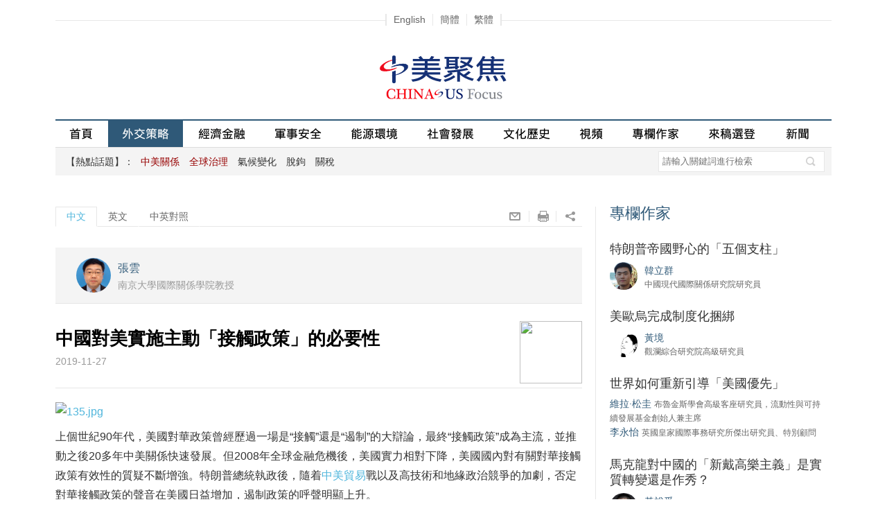

--- FILE ---
content_type: text/html
request_url: http://zh.chinausfocus.com/foreign-policy/20191127/41645.html
body_size: 28515
content:
<!DOCTYPE html PUBLIC "-//W3C//DTD XHTML 1.0 Transitional//EN" "http://www.w3.org/TR/xhtml1/DTD/xhtml1-transitional.dtd">
<html xmlns="http://www.w3.org/1999/xhtml">
<head>
<title>中國對美實施主動「接觸政策」的必要性 - 張雲 - 中美聚焦網</title>
<meta http-equiv="Content-Type" content="text/html; charset=utf-8" />
<meta name="viewport" content="width=device-width, initial-scale=1.0, maximum-scale=1.0, user-scalable=0" />
<meta name="keywords" content="中美關係,對華政策,對美政策,中美競爭" />
<meta name="description" content="美國的對華認知和政策意圖是在同中國和世界互動的進程中建構的，中國對美主動接觸政策符合中美關係穩定和發展的需要。" />
<meta property="article:published_time" content="2019-11-27T13:25:46+08:00"/>
<meta property="fb:app_id" content="1663014230675284" />
<meta property="og:site_name" content="中美聚集 China-US Focus"/>
<meta property="og:url" content="https://cn.chinausfocus.com/foreign-policy/20191127/41645.html" />
<meta property="og:title" content="中國對美實施主動「接觸政策」的必要性" />
<meta property="og:type" content="article" />
<meta property="og:description" content="美國的對華認知和政策意圖是在同中國和世界互動的進程中建構的，中國對美主動接觸政策符合中美關係穩定和發展的需要。" />
<meta property="og:image" content="https://cn.chinausfocus.com/d/file/2019/3d4490c886796abc3633dbd0f258a073.jpg" />
<link rel="apple-touch-icon" href="/static/images/icon.png" />
<link rel="apple-touch-icon-precomposed" href="/static/images/icon.png" />
<link href="/static/css/jquery-ui.min.css" rel="stylesheet" type="text/css" />
<link href="/static/css/chinaus_focus_Web.css?20220827" rel="stylesheet" type="text/css" />
<link href="/static/fancybox/jquery.fancybox-1.3.4.css" rel="stylesheet" type="text/css" />
<script type="text/javascript" src="/static/js/jquery-1.9.1.min.js"></script>
<script type="text/javascript" src="/static/js/jquery.rotate.min.js"></script>
<script type="text/javascript" src="/static/js/menu.nav.js"></script>
<script type="text/javascript" src="/static/js/global.js"></script>
<script type="text/javascript" src="/static/fancybox/jquery.fancybox-1.3.4_patch.js"></script>
<!-- Global site tag (gtag.js) - Google Analytics -->
<script async src="https://www.googletagmanager.com/gtag/js?id=G-MJ0R3LGMXV"></script>
<script>
  window.dataLayer = window.dataLayer || [];
  function gtag(){dataLayer.push(arguments);}
  gtag('js', new Date());

  gtag('config', 'G-MJ0R3LGMXV');
</script>
</head>
<body>
    <!-- Mobile 菜單展開 begin -->
    <div class="subNavBg onlyMobile">
        <div class="subNavList">
            <div class="subNavTit search">
                <div class="searchBar">
<form action='/search.html' method="get" name="search_news2" id="search_news2">
<input name="keyboard" type="text" class="input1" value="" placeholder="請輸入關鍵詞進行檢索" />
<input type="hidden" name="searchget" value="1" />
<input type="hidden" name="classid" value="1,2,3,4,5,6" />
<input type="hidden" name="show" value="title,smalltext,newstext,writer,title_en,smalltext_en,keyboard" />
<input type="hidden" name="Submit222" class="searchBt" value="搜索" />
<a href="javascript:void(0);" onclick="$('#search_news2').submit();return false;" class="searchBt">&nbsp;</a>
</form>
                </div>
            </div>
            <div class="hr15"></div>
            <div class="subNavTit" id="subNav1"><span class="tit fontArial">熱點話題</span></div>
            <ul class="fontArial">
                <li><a href="/tags/%E4%B8%AD%E7%BE%8E%E5%85%B3%E7%B3%BB/"><font class="red1">中美關係</font></a></li><li><a href="/tags/%E5%85%A8%E7%90%83%E6%B2%BB%E7%90%86/"><font class="red1">全球治理</font></a></li><li><a href="/tags/%E6%B0%94%E5%80%99%E5%8F%98%E5%8C%96/">氣候變化</a></li><li><a href="/tags/%E8%84%B1%E9%92%A9/">脫鉤</a></li><li><a href="/tags/%E5%85%B3%E7%A8%8E/">關稅</a></li>
            </ul>
            <div class="hr15"></div>
            <div class="subNavTit" id="subNav2"><span class="tit fontArial">欄目</span></div>
            <ul>
                <li><a href="/foreign-policy" >外交策略</a></li>
                <li><a href="/finance-economy">經濟金融</a></li>
                <li><a href="/peace-security">軍事安全</a></li>
                <li><a href="/energy-environment">能源環境</a></li>
                <li><a href="/political-social-development">社會發展</a></li>
                <li><a href="/culture-history">文化歷史</a></li>
                <li><a href="/video">視頻</a></li>
                <li><a href="/columnist">專欄作家</a></li>
                <li><a href="/public-forum">來稿選登</a></li>
                <li><a href="/news">新聞</a></li>
            </ul>
            <div class="hr15"></div>
            <div class="subNavTit">
                <div class="navtit"><a href="https://www.chinausfocus.com/">English</a>&nbsp;|&nbsp;<a
                        href="https://cn.chinausfocus.com/" id="StranLink0">簡體</a>&nbsp;|&nbsp;<a
                        href="http://zh.chinausfocus.com/" id="StranLink1">繁體</a></div>
            </div>

        </div>
    </div>
    <div class="nav_header onlyMobile">
        <a href="/" class="home fl">&nbsp;</a><a href="/" class="logo">中美聚焦</a>
        <div class="navBg fr"><span class="nav" id="nav">&nbsp;</span></div>
    </div>
    <!-- Mobile 菜單展開 end -->
<div class="langNav onlyPc"><span class="navBox"><a href="https://www.chinausfocus.com/" >English</a><a id="StranLink0" href="https://cn.chinausfocus.com/">簡體</a><a id="StranLink1" href="http://zh.chinausfocus.com/">繁體</a></span></div>
<div class="wrapMain">
<div class="header onlyPc">
<div class="topAD1"><script type="text/javascript" src="/d/js/acmsd/thea1.js"></script></div>
<a href="/" class="logo"><img src="/static/images/logo.gif" alt=""/></a>
<div class="topAD2"><script type="text/javascript" src="/d/js/acmsd/thea2.js"></script></div>
</div>
<div class="navBar onlyPc" id="navBarDiv">
<a href="/" id="navname_index">首頁</a><span></span>
<a href="/foreign-policy" id="navname_1">外交策略</a><span></span>
<a href="/finance-economy" id="navname_2">經濟金融</a><span></span>
<a href="/peace-security" id="navname_3">軍事安全</a><span></span>
<a href="/energy-environment" id="navname_4">能源環境</a><span></span>
<a href="/political-social-development" id="navname_5">社會發展</a><span></span>
<a href="/culture-history" id="navname_6">文化歷史</a><span></span>
<a href="/video" id="navname_21">視頻</a><span></span>
<a href="/columnist" id="navname_columnist">專欄作家</a><span></span>
<a href="/public-forum" id="navname_22">來稿選登</a>
<a href="/news" id="navname_16">新聞</a>
<!--a href="/topic" id="navname_topic">專題</a-->
</div>
<script type="text/javascript">
$(function(){
$('#navname_1'). addClass ("dq");
});
</script>
<div class="sunNav onlyPc" id="div_top_tags">
<span class="grayD">【熱點話題】：</span><a href="/tags/%E4%B8%AD%E7%BE%8E%E5%85%B3%E7%B3%BB/"><font class="red1">中美關係</font></a>&nbsp;<a href="/tags/%E5%85%A8%E7%90%83%E6%B2%BB%E7%90%86/"><font class="red1">全球治理</font></a>&nbsp;<a href="/tags/%E6%B0%94%E5%80%99%E5%8F%98%E5%8C%96/">氣候變化</a>&nbsp;<a href="/tags/%E8%84%B1%E9%92%A9/">脫鉤</a>&nbsp;<a href="/tags/%E5%85%B3%E7%A8%8E/">關稅</a><div class="searchBar">
<form action='/search.html' method="get" name="search_news" id="search_news">
<input name="keyboard" type="text" id="keyboard"  class="input1" value="" placeholder="請輸入關鍵詞進行檢索" />
<input type="hidden" name="searchget" value="1" />
<input type="hidden" name="classid" value="1,2,3,4,5,6" />
<input type="hidden" name="show" value="title,smalltext,newstext,writer,title_en,smalltext_en,keyboard" />
<input type="hidden" name="Submit22" class="searchBt" value="搜索" />
<a href="javascript:void(0);" onclick="$('#search_news').submit();return false;" class="searchBt">&nbsp;</a>
</form>
</div>
</div>
<div class="hr20"></div>
  <div class="mainL" id="mainL">
    <div class="tabBar">
    <span class="tab tab2"  id="box11" onClick="showPagei(1,3,1)">中文</span><span class="tab tab1" id="box12" onClick="showPagei(2,3,1)">英文</span><span class="tab tab1" id="box13" onClick="showPagei(3,3,1)">中英對照</span>
    <div class="fr">
    <a onclick="window.open('mailto:?subject='+encodeURIComponent(document.title)+'&body=:%20'+encodeURIComponent(location.href)); return false;" href="javascript:void(0);" class="sBt s9">&nbsp;</a><a onclick="window.print(); return false;" href="javascript:void(0);" class="sBt s10">&nbsp;</a><div class="sBt s11">&nbsp; <div class="popShare"><a href="javascript:window.open('http://www.facebook.com/sharer.php?u='+encodeURIComponent(location.href)+'&t='+encodeURIComponent(document.title));void(0)" title="Share on Facebook" class="sBt s1">&nbsp;</a><a href="javascript:window.open('https://twitter.com/intent/tweet?source='+encodeURIComponent(location.href)+'&text='+encodeURIComponent(document.title+'-'+location.href));void(0)" class="sBt s2">&nbsp;</a><a href="javascript:window.open('http://www.linkedin.com/shareArticle?mini=true&url='+encodeURIComponent(location.href)+'&title='+encodeURIComponent(document.title+'-'+location.href));void(0)" class="sBt s3">&nbsp;</a><a href="javascript:window.open('http://service.weibo.com/share/share.php?url='+encodeURIComponent(location.href)+'&title='+encodeURIComponent(document.title+'-'+location.href));void(0)" class="sBt s4">&nbsp;</a><a href="javascript:window.open('https://plus.google.com/share?url='+encodeURIComponent(location.href));void(0)" class="sBt s5">&nbsp;</a></div>
    </div>
    </div>
    </div>
    <div  id="page11" style="display:block;">
<div class="conTop">
<ul>

<li>
<div class="tx"><a href="/author/20656/%E5%BC%A0%E4%BA%91-zhang-yun.html"><img src="/upload/avatar/author/20656-20250221104712.jpg" /></a></div>
<div class="txt">
<a href="/author/20656/%E5%BC%A0%E4%BA%91-zhang-yun.html" class="name">張雲</a> <i class="gray en2">南京大學國際關係學院教授 </i>
</div>
</li>

</ul>
<div class="cl"></div>
</div>      <div class="hr20"></div>
      <div class="erweiM onlyPc"><img src="/d/file/barcode/41645_3.png" /></div><h1>中國對美實施主動「接觸政策」的必要性</h1>
      <div class="date gray">2019-11-27</div>
      <div class="content" id="content_cn"><table width="690" border="0" align="center" cellpadding="1" cellspacing="1">
    <tbody>
        <tr>
            <td><a rel="fancybox" href="/d/file/2019/3d4490c886796abc3633dbd0f258a073.jpg" title=""><img src="/d/file/2019/3d4490c886796abc3633dbd0f258a073.jpg" alt="135.jpg" width="690" height="390" /></a></td>
        </tr>
    </tbody>
</table>
<p>上個世紀90年代，美國對華政策曾經歷過一場是&ldquo;接觸&rdquo;還是&ldquo;遏制&rdquo;的大辯論，最終&ldquo;接觸政策&rdquo;成為主流，並推動之後20多年中美關係快速發展。但2008年全球金融危機後，美國實力相對下降，美國國內對有關對華接觸政策有效性的質疑不斷增強。特朗普總統執政後，隨着<a href=http://cn.chinausfocus.com/tags/中美貿易/ target=_blank class=infotextkey>中美貿易</a>戰以及高技術和地緣政治競爭的加劇，否定對華接觸政策的聲音在美國日益增加，遏制政策的呼聲明顯上升。</p>
<p>2017年《美國國家安全戰略報告》中寫道，&ldquo;美國需要重新考慮過去20年的政策假設，即通過與競爭對手的接觸將其納入國際機制和全球貿易，從而使它們成為良性參與者和可信賴的合作夥伴。這個政策前提在很大程度上被證明是錯誤的&rdquo;。這可能是目前為止美國官方對接觸政策最直接的否定表態。與此同時，美國政策界和學術界的很多人也認為，美國的接觸政策不僅沒有達到目的，相反壯大了中國，帶來了力量對比的根本變化，而中國也不再韜光養晦，美國被中國欺騙了，因此需要放棄原來的接觸政策並轉向採取遏制政策。</p>
<p>在中國的專家學者中，儘管對中美關係新動態的分析各不相同，但大多數討論大致可以歸結為一個核心問題，即研判美國對華接觸政策是否已經發生質變，或者說美國放棄對華接觸政策的國內共識是否已經形成。誠然，戰略研判美國對華政策意圖變化具有重大意義，然而過度聚焦美國的視角，實際上是&ldquo;美國中心思維&rdquo;的舊框架的集中體現。中美關係發展到今天，特別是中國成為世界第二大經濟體後，需要與時俱進的創新思維，從原來主要關注美國會怎麼想怎麼做，轉到中國應該怎麼主動想怎麼主動做，通過積極主動的對美接觸政策來塑造美國的對華認知和政策。</p>
<p>中國主動對美國進行接觸政策的核心目標，是要消除國內和國際上兩種&ldquo;接觸無用論&rdquo;存在的土壤和環境。</p>
<p>從中國國內來說，中國是否可以通過接觸政策來改變美國的行為和認知，這個問題在過去似乎從來沒有被認真思考過，因為強大的美國不可能被中國改變，這已經成為思維定勢。現在儘管力量對比發生重大變化，但在有的專家看來，中美關係的本質是崛起大國與守成大國之間的結構性矛盾，對抗是主要面，因而無論中國說什麼做什麼，美國都會懷疑和遏制，因此中國主動接觸美國無用，也沒有意義。只有等到中國實力真正強大到接近甚至超過美國，國際結構才會穩定，中美關係才會太平。這種&ldquo;結構穩定論&rdquo;固然有些道理，但問題在於，達到上述狀態的過程並不會很短，而且必然伴隨着各種風險和衝突，如果不有意識地積極管控中美關係，那麼設想的結構穩定也就不可能到來。從這個意義上說，中國需要努力減少國內對美接觸無用論的市場。</p>
<p>從國際上來說，特別是美國國內有的人認為，對華接觸政策造成雙方交往的不平等，例如美國對中國信息開放與中國對美國信息開放嚴重不對稱。這種認知如進一步延伸，則會把雙方交往不平等的根本原因歸結為中國體制的必然結果。如果上述邏輯在美國甚至西方蔓延，那麼遏制政策就將成為主流，中美對抗就不可避免。</p>
<p>對中國來說，關鍵不在於如何消滅&ldquo;接觸政策無用論&rdquo;本身，因為這種論調永遠會存在，而是如何減少產生這種論調的土壤。這需要中國更加主動地接觸美國各界，做說服工作，並主動與美國的盟國和夥伴國積極互動。另一方面，中國自身需要加快改革開放和調整提高。美國的對華認知和政策意圖並不是單方面建構的，而是在同中國和世界互動的進程中建構的，因而中國對美主動接觸政策絕不是對美國讓步軟弱的綏靖，而是符合中美關係穩定和發展的需要，符合中國自身國家長遠利益和國際社會整體利益。</p></div>
<div class="titTagS white"><a href="/tags/%E4%B8%AD%E7%BE%8E%E5%85%B3%E7%B3%BB/" class="tag">中美關係</a><a href="/tags/%E5%AF%B9%E5%8D%8E%E6%94%BF%E7%AD%96/" class="tag">對華政策</a><a href="/tags/%E5%AF%B9%E7%BE%8E%E6%94%BF%E7%AD%96/" class="tag">對美政策</a><a href="/tags/%E4%B8%AD%E7%BE%8E%E7%AB%9E%E4%BA%89/" class="tag">中美競爭</a></div>    </div>
    <!--page1 end-->
    <div  id="page12" style="display:none;">
<div class="conTop">
<ul>

<li>
<div class="tx"><a href="/author/20656/%E5%BC%A0%E4%BA%91-zhang-yun.html"><img src="/upload/avatar/author/20656-20250221104712.jpg" /></a></div>
<div class="txt">
<a href="/author/20656/%E5%BC%A0%E4%BA%91-zhang-yun.html" class="name">Zhang Yun</a> <i class="gray en2">Professor, School of International Relations, Nanjing University</i>
</div>
</li>

</ul>
<div class="cl"></div>
</div>      <div class="hr20"></div>
      <h1>China Needs to Engage the US Proactively</h1>
      <div class="dateEn gray">November 27 , 2019</div>
      <div class="content" id="content_en"><table width="690" border="0" align="center" cellpadding="1" cellspacing="1">
    <tbody>
        <tr>
            <td><a rel="fancybox" href="/d/file/2019/3d4490c886796abc3633dbd0f258a073.jpg" title=""><img src="/d/file/2019/3d4490c886796abc3633dbd0f258a073.jpg" alt="135.jpg" width="690" height="390" /></a></td>
        </tr>
    </tbody>
</table>
<p>In the 1990s, U.S. policy circles debated whether the country should &ldquo;engage&rdquo; or &ldquo;contain&rdquo; China. Those in favor of engagement won, and the policy contributed to the rapid development of China-U.S. relations for more than 20 years.But with the relative decrease of American power since the global financial crisis of 2008, doubts about the effectiveness of the engagement policy have been growing in the U.S. Since President Donald Trump took office, and as the trade war and high tech and geopolitical competition intensified, voices against engagement and calls for containment have also increased.</p>
<p>The 2017 National Security Strategy Report talked about the need for the U.S. to &ldquo;rethink the policies of the past two decades &mdash; policies based on the assumption that engagement with rivals and their inclusion in international institutions and global commerce would turn them into benign actors and trustworthy partners. For the most part, this premise turned out to be false.&rdquo;This is probably been the most direct official repudiation of the engagement policy. Many in U.S. policy and academic circles also believe that engagement has not only failed its purpose but also strengthened China and fueled a fundamental change in the balance of power such that China no longer hides its light, and that the U.S., which has been duped by China, must now give up the old engagement policy and turn to containment.</p>
<p>Chinese experts and scholars have done various analyses of the new developments in China-U.S. relations. Most of the discussions have focused on whether the U.S. engagement policy has qualitatively changed and whether there is now general agreement in the U.S. that it should be abandoned.To be sure, analyzing American policy intentions is of great significance. But such an excessive focus on the U.S. perspective only showcases an outdated U.S.-centric mindset. China needs an innovative approach in its relations with the U.S., a need that has arisen, especially, since it became the world's second-largest economy. China has been focusing on American thinking and behavior. Now it should focus more on its own thinking and try to shape American perceptions and policies toward China through proactive engagement.</p>
<p>The core goal of proactive engagement with the U.S. is to eliminate both the domestic and international soil in which the &ldquo;futility of engagement&rdquo; argument is cultivated.</p>
<p>Is it possible for China to engage the U.S. and change its behavior and perception? No serious thought has been given from this perspective, because it is presumed that America, a strong country, cannot be changed by China.Despite major shifts in the balance of power, some scholars believe that the China-U.S. relationship is by nature one of structural contradictions between a rising power and a status quo power, and that confrontation will be the norm. In this connection, no matter what China says or does, the U.S. will always be suspicious and predisposed to contain it. Thus, there is no point in China taking the initiative and engaging the U.S. Only when China really possesses strength close to or greater than that of the U.S. will the international structure be stable. Only then will the two countries enjoy tranquility.This structural stability argument seems to make sense. The problem is, arriving at that state will probably take a long time in a process filled with risks and conflicts. Without conscious and active control of those risks, the desired structural stability will probably not appear. For this reason, China must work hard to reduce the domestic market for this argument.</p>
<p>Internationally, and in the U.S. in particular, some people believe that engaging China has resulted in unequal exchanges between the two sides &mdash; the serious asymmetry in information openness, for example. An extension of this logic will necessarily lead to an attribution to the Chinese system. Should such a view prevail in the U.S., or even in the wider West, containment will become mainstream wisdom, and confrontation with China will be inevitable.</p>
<p>The key for China lies not with eliminating the &ldquo;futility of engagement&rdquo; argument, as such a view will exist anyway, but with reducing the soil that nurtures it. This requires China to reach out more proactively to people in all walks of life in the U.S. and to actively interact with U.S. allies and partners. At the same time, China itself needs to accelerate its reform, opening-up, readjustment and upgrading.Americans' perception of China and U.S. policy intentions are not constructed unilaterally but rather are shaped in a process of interaction and mutual influence, both with China and the rest of the world. In this connection, proactive engagement by China with the U.S. is by no means soft appeasement or concession. Instead, it will be conducive to the development of stable relations and serve China's own long-term national interests, as well as the overall interests of the world community.</p></div>
    </div>
    <!--page2 end-->
    
    <div id="page13" style="display:none;">
        <div class="duizhaoL">
            <h1>中國對美實施主動「接觸政策」的必要性</h1>
        </div>
        <div class="duizhaoR">
            <h1>China Needs to Engage the US Proactively</h1>
        </div>
        <div class="cl"></div>
        <div class="duizhaoL">
            <div class="date gray">2019-11-27</div>
        </div>
        <div class="duizhaoR">
            <div class="dateEn gray">November 27 , 2019</div>
        </div>
        <div class="cl"></div>
    </div>
    
    <!--page3 end-->
    <div class="hr30"></div>
    <div class="shareConBar">
    <a onclick="window.open('mailto:?subject='+encodeURIComponent(document.title)+'&body=:%20'+encodeURIComponent(location.href)); return false;" href="javascript:void(0);" class="sBt s7">&nbsp;</a><a onclick="window.print(); return false;" href="javascript:void(0);" class="sBt s8">&nbsp;</a>
    <div class="fr">
<a href="javascript:window.open('http://www.facebook.com/sharer.php?u='+encodeURIComponent(location.href)+'&t='+encodeURIComponent(document.title));void(0)" title="Share on Facebook" class="sBt s1">&nbsp;</a><a href="javascript:window.open('https://twitter.com/intent/tweet?source='+encodeURIComponent(location.href)+'&text='+encodeURIComponent(document.title+'-'+location.href));void(0)" class="sBt s2">&nbsp;</a><a href="javascript:window.open('http://www.linkedin.com/shareArticle?mini=true&url='+encodeURIComponent(location.href)+'&title='+encodeURIComponent(document.title+'-'+location.href));void(0)" class="sBt s3">&nbsp;</a><a href="javascript:window.open('http://service.weibo.com/share/share.php?url='+encodeURIComponent(location.href)+'&title='+encodeURIComponent(document.title+'-'+location.href));void(0)" class="sBt s4">&nbsp;</a><a href="javascript:window.open('https://plus.google.com/share?url='+encodeURIComponent(location.href));void(0)" class="sBt s5">&nbsp;</a></div>
    </div>
    <div class="languageShow">
      <div class="conNewsList" >
        <div class="colTit"><span class="blue2">相關內容</span></div>
        <ul class="newsList"><li><a href="/foreign-policy/20260119/44128.html" title="世界如何重新引導「美國優先」">世界如何重新引導「美國優先」</a></li><li><a href="/foreign-policy/20260119/44130.html" title="美歐烏完成制度化捆綁">美歐烏完成制度化捆綁</a></li><li><a href="/foreign-policy/20260119/44129.html" title="特朗普帝國野心的「五個支柱」">特朗普帝國野心的「五個支柱」</a></li><li><a href="/foreign-policy/20260119/44124.html" title="馬克龍對中國的「新戴高樂主義」是實質轉變還是作秀？">馬克龍對中國的「新戴高樂主義」是實質轉變還是作秀？</a></li><li><a href="/foreign-policy/20260115/44123.html" title="1989年的巴拿馬與2026年的委內瑞拉">1989年的巴拿馬與2026年的委內瑞拉</a></li></ul>
      </div>
    </div>
    <!--languageShow end-->
    <div class="hr30 languageShow"></div>
  </div>
  <div class="mainR languageShow">
        <div id="indexmainR"><script type="text/javascript" src="/ajax/con_mainR.js"></script></div>
        <div class="picR"><script type="text/javascript" src="/d/js/acmsd/thea5.js"></script></div>
  </div>
  <div class="cl"></div>
<script>
var enels = $("#content_en").children();
$("#content_cn").children().each(function(index, el) {
  if($(el).find('img').length>0 || $(el).find('iframe').length>0){
  	//$("#page13").append($('<div>').addClass('duizhaoPic').append($(el).clone()));
  } else {
  	$("#page13").append($('<div>').addClass('duizhaoL').append($(el).clone()));
    if(enels.length>=index+1) {
  	  $("#page13").append($('<div>').addClass('duizhaoR').append(enels.eq(index).clone()));
      }
  }
  $("#page13").append($('<div>').addClass('cl'));
});
for(var i=$("#content_cn").children().length; i<enels.length;i++) {
  $("#page13").append($('<div>').addClass('duizhaoR').append(enels.eq(i).clone()));
  $("#page13").append($('<div>').addClass('cl'));
}

//tab
var nn;
var curNumi=1;
var jj=0;
function showPagei(idi,nn,i){
	if(idi == '3') {
		location.hash = 'chneng';
	} else if(idi == '2') {
		location.hash = 'eng';
	} else {
		location.hash = '';
	}
	for(var j=1;j<=nn;j++){
		if(j==idi) {
			if (idi==3){
				$(".languageShow").hide();
				$("#mainL").removeClass();
				}
				else {
					$(".languageShow").show();
				$("#mainL").addClass("mainL");
					}
		$("#box"+i+j).removeClass ("tab1");	
		$("#box"+i+j).addClass ("tab2");	
		$("#page"+i+j).css("display","block");
		} else {
		$("#box"+i+j).removeClass ("tab2");	
		$("#box"+i+j).addClass ("tab1");	
		$("#page"+i+j).css("display","none");
		}
	}
	
}
$(".s11").hover(
  function () {
    $(".popShare").show();
  },
  function () {
     $(".popShare").hide();
  }
);
//fancybox
$("a[rel=fancybox]").fancybox({
	'transitionIn'		: 'none',
	'transitionOut'		: 'none',
	'titlePosition' 	: 'over',
	'titleFormat'		: function(title, currentArray, currentIndex, currentOpts) {
		return '<span id="fancybox-title-over">' + (currentIndex + 1) + ' / ' + currentArray.length + (title.length ? ' &nbsp; ' + title : '') + '</span>';
	}
});
$("a[rel=fancybox_en]").fancybox({
	'transitionIn'		: 'none',
	'transitionOut'		: 'none',
	'titlePosition' 	: 'over',
	'titleFormat'		: function(title, currentArray, currentIndex, currentOpts) {
		return '<span id="fancybox-title-over">' + (currentIndex + 1) + ' / ' + currentArray.length + (title.length ? ' &nbsp; ' + title : '') + '</span>';
	}
});
if(location.hash.length > 0){
	if(location.hash == '#chneng') {
		showPagei(3,3,1);
	} else if(location.hash == '#eng') {
		showPagei(1,3,1);
	}
}
</script>
<script src="/e/public/onclick/?enews=donews&classid=1&id=41645"></script></div>
<div class="footer" id="footerDiv"> <a href="/static/about.html">關於我們</a><span class="disBlock font12">|</span><a href="/static/contact.html">聯繫我們</a><span class="disBlock font12">|</span><a href="/static/copyright.html">版權聲明</a><br />
<span class="font14">&copy; 2026 中美聚焦. All rights reserved. </span> </div>
<script type="text/javascript" src="/static/js/fanjian.js"></script>
<script type="text/javascript" src="/static/js/baidu-tongji.js"></script>
</body>
</html>

--- FILE ---
content_type: text/html
request_url: http://zh.chinausfocus.com/index.html
body_size: 30736
content:
<!DOCTYPE html PUBLIC "-//W3C//DTD XHTML 1.0 Transitional//EN" "http://www.w3.org/TR/xhtml1/DTD/xhtml1-transitional.dtd">
<html xmlns="http://www.w3.org/1999/xhtml">
<head>
<title>中美聚焦 - 專註中美關係的評論網站</title>
<meta http-equiv="Content-Type" content="text/html; charset=utf-8" />
<meta name="viewport" content="width=device-width, initial-scale=1.0, maximum-scale=1.0, user-scalable=0" />
<meta name="keywords" content="中美關係,中美交流,特朗普,中美歷史,中美文化,中美政治,中美經濟,中美貿易,中美軍事,南海問題,習奧會" />
<meta name="description" content="中美聚焦網是國內唯一專註中美關係的評論性網站, 是中文讀者了解和探討中美關係和中美交流的專業平台, 網站聚焦中美熱點話題, 涵蓋中美外交、政治、經濟、貿易、軍事、文化、歷史等方面。" />
<meta property="fb:app_id" content="1663014230675284"/>
<meta property="og:site_name" content="中美聚集 China-US Focus"/>
<meta property="og:url" content="https://cn.chinausfocus.com/" />
<link rel="apple-touch-icon" href="/static/images/icon.png" />
<link rel="apple-touch-icon-precomposed" href="/static/images/icon.png" />
<link href="/static/css/jquery-ui.min.css" rel="stylesheet" type="text/css" />
<link href="/static/css/chinaus_focus_Web.css?202111051" rel="stylesheet" type="text/css" />
<link href="/static/css/swiper.min.css?20210617" rel="stylesheet" type="text/css" />
<script type="text/javascript" src="/static/js/jquery-1.9.1.min.js"></script>
<script type="text/javascript" src="/static/js/jquery.rotate.min.js"></script>
<script type="text/javascript" src="/static/js/menu.nav.js"></script>
<script type="text/javascript" src="/static/js/global.js"></script>
<!-- Global site tag (gtag.js) - Google Analytics -->
<script async src="https://www.googletagmanager.com/gtag/js?id=G-MJ0R3LGMXV"></script>
<script>
  window.dataLayer = window.dataLayer || [];
  function gtag(){dataLayer.push(arguments);}
  gtag('js', new Date());

  gtag('config', 'G-MJ0R3LGMXV');
</script>
</head>
<body>
    <!-- Mobile 菜單展開 begin -->
    <div class="subNavBg onlyMobile">
        <div class="subNavList">
            <div class="subNavTit search">
                <div class="searchBar">
<form action='/search.html' method="get" name="search_news2" id="search_news2">
<input name="keyboard" type="text" class="input1" value="" placeholder="請輸入關鍵詞進行檢索" />
<input type="hidden" name="searchget" value="1" />
<input type="hidden" name="classid" value="1,2,3,4,5,6" />
<input type="hidden" name="show" value="title,smalltext,newstext,writer,title_en,smalltext_en,keyboard" />
<input type="hidden" name="Submit222" class="searchBt" value="搜索" />
<a href="javascript:void(0);" onclick="$('#search_news2').submit();return false;" class="searchBt">&nbsp;</a>
</form>
                </div>
            </div>
            <div class="hr15"></div>
            <div class="subNavTit" id="subNav1"><span class="tit fontArial">熱點話題</span></div>
            <ul class="fontArial">
                <li><a href="/tags/%E4%B8%AD%E7%BE%8E%E5%85%B3%E7%B3%BB/"><font class="red1">中美關係</font></a></li><li><a href="/tags/%E5%85%A8%E7%90%83%E6%B2%BB%E7%90%86/"><font class="red1">全球治理</font></a></li><li><a href="/tags/%E6%B0%94%E5%80%99%E5%8F%98%E5%8C%96/">氣候變化</a></li><li><a href="/tags/%E8%84%B1%E9%92%A9/">脫鉤</a></li><li><a href="/tags/%E5%85%B3%E7%A8%8E/">關稅</a></li>
            </ul>
            <div class="hr15"></div>
            <div class="subNavTit" id="subNav2"><span class="tit fontArial">欄目</span></div>
            <ul>
                <li><a href="/foreign-policy" >外交策略</a></li>
                <li><a href="/finance-economy">經濟金融</a></li>
                <li><a href="/peace-security">軍事安全</a></li>
                <li><a href="/energy-environment">能源環境</a></li>
                <li><a href="/political-social-development">社會發展</a></li>
                <li><a href="/culture-history">文化歷史</a></li>
                <li><a href="/video">視頻</a></li>
                <li><a href="/columnist">專欄作家</a></li>
                <li><a href="/public-forum">來稿選登</a></li>
                <li><a href="/news">新聞</a></li>
            </ul>
            <div class="hr15"></div>
            <div class="subNavTit">
                <div class="navtit"><a href="https://www.chinausfocus.com/">English</a>&nbsp;|&nbsp;<a
                        href="https://cn.chinausfocus.com/" id="StranLink0">簡體</a>&nbsp;|&nbsp;<a
                        href="http://zh.chinausfocus.com/" id="StranLink1">繁體</a></div>
            </div>

        </div>
    </div>
    <div class="nav_header onlyMobile">
        <a href="/" class="home fl">&nbsp;</a><a href="/" class="logo">中美聚焦</a>
        <div class="navBg fr"><span class="nav" id="nav">&nbsp;</span></div>
    </div>
    <!-- Mobile 菜單展開 end -->
<div class="langNav onlyPc"><span class="navBox"><a href="https://www.chinausfocus.com/" >English</a><a id="StranLink0" href="https://cn.chinausfocus.com/">簡體</a><a id="StranLink1" href="http://zh.chinausfocus.com/">繁體</a></span></div>
<div class="wrapMain">
<div class="header onlyPc">
<div class="topAD1"><script type="text/javascript" src="/d/js/acmsd/thea1.js"></script></div>
<a href="/" class="logo"><img src="/static/images/logo.gif" alt=""/></a>
<div class="topAD2"><script type="text/javascript" src="/d/js/acmsd/thea2.js"></script></div>
</div>
<div class="navBar onlyPc" id="navBarDiv">
<a href="/" id="navname_index">首頁</a><span></span>
<a href="/foreign-policy" id="navname_1">外交策略</a><span></span>
<a href="/finance-economy" id="navname_2">經濟金融</a><span></span>
<a href="/peace-security" id="navname_3">軍事安全</a><span></span>
<a href="/energy-environment" id="navname_4">能源環境</a><span></span>
<a href="/political-social-development" id="navname_5">社會發展</a><span></span>
<a href="/culture-history" id="navname_6">文化歷史</a><span></span>
<a href="/video" id="navname_21">視頻</a><span></span>
<a href="/columnist" id="navname_columnist">專欄作家</a><span></span>
<a href="/public-forum" id="navname_22">來稿選登</a>
<a href="/news" id="navname_16">新聞</a>
<!--a href="/topic" id="navname_topic">專題</a-->
</div>
<script type="text/javascript">
$(function(){
$('#navname_0'). addClass ("dq");
});
</script>
<div class="sunNav onlyPc" id="div_top_tags">
<span class="grayD">【熱點話題】：</span><a href="/tags/%E4%B8%AD%E7%BE%8E%E5%85%B3%E7%B3%BB/"><font class="red1">中美關係</font></a>&nbsp;<a href="/tags/%E5%85%A8%E7%90%83%E6%B2%BB%E7%90%86/"><font class="red1">全球治理</font></a>&nbsp;<a href="/tags/%E6%B0%94%E5%80%99%E5%8F%98%E5%8C%96/">氣候變化</a>&nbsp;<a href="/tags/%E8%84%B1%E9%92%A9/">脫鉤</a>&nbsp;<a href="/tags/%E5%85%B3%E7%A8%8E/">關稅</a><div class="searchBar">
<form action='/search.html' method="get" name="search_news" id="search_news">
<input name="keyboard" type="text" id="keyboard"  class="input1" value="" placeholder="請輸入關鍵詞進行檢索" />
<input type="hidden" name="searchget" value="1" />
<input type="hidden" name="classid" value="1,2,3,4,5,6" />
<input type="hidden" name="show" value="title,smalltext,newstext,writer,title_en,smalltext_en,keyboard" />
<input type="hidden" name="Submit22" class="searchBt" value="搜索" />
<a href="javascript:void(0);" onclick="$('#search_news').submit();return false;" class="searchBt">&nbsp;</a>
</form>
</div>
</div>
<script type="text/javascript">
$(function(){
$('#navname_index'). addClass ("dq");
});
</script>
    <div class="mainL">
            <div class="swiper-container focusBox">
                <div class="swiper-wrapper">
                                        <div class="swiper-slide focusCon">
                        <div class="focusTxt"><a href="/foreign-policy/20260126/44140.html" class="tit">歐洲的十字路口：從跨大西洋關係的附庸到歐亞之錨</a><span
                                class="focusAuthor onlyPc">鮑韶山</span>
                            <div class="onlyPc">歐洲的道路很明確：藉助中國的技術和投資加速電氣化，以液化天然氣多元化為橋樑，務實謙遜地與俄羅斯接觸，放棄北約，轉而構建一個不可分割的泛歐安全架構，並維護糧食和……</div>
                        </div>
                        <div class="pic">
                            <a href="/foreign-policy/20260126/44140.html"><img src="/d/file/202601/4cdce64749da3a8d43da28657a1386cf.jpg" /></a>
                        </div>
                    </div>
                                        <div class="swiper-slide focusCon">
                        <div class="focusTxt"><a href="/foreign-policy/20260126/44139.html" class="tit">特朗普對外行為的國內根源</a><span
                                class="focusAuthor onlyPc">李岩</span>
                            <div class="onlyPc">兩黨極化、選舉壓力與黨爭需求，都驅使特朗普將對外示強作為政治博弈的核心工具。</div>
                        </div>
                        <div class="pic">
                            <a href="/foreign-policy/20260126/44139.html"><img src="/d/file/202601/b4a0d19040789aa914fa67eecf0f1d54.jpg" /></a>
                        </div>
                    </div>
                                        <div class="swiper-slide focusCon">
                        <div class="focusTxt"><a href="/peace-security/20260123/44138.html" class="tit">馬杜羅被捕凸顯全球南北分裂</a><span
                                class="focusAuthor onlyPc">賈亞納斯·科隆貝格</span>
                            <div class="onlyPc">許多北方國家似乎在為美國的行動辯護，而大多數南方國家則予以譴責。尤其重要的是，政治領導人必須了解民眾的真實訴求和困境，並在這些問題升級為不滿情緒前及時解決。</div>
                        </div>
                        <div class="pic">
                            <a href="/peace-security/20260123/44138.html"><img src="/d/file/202601/bdc030c8ff92ead1a400596b7a2192d2.jpg" /></a>
                        </div>
                    </div>
                                    </div>
                <div class="swiper-pagination focusPage"></div>
            </div>
            <script src="/static/js/swiper.min.js"></script>
            <script>
                var mySwiper = new Swiper('.swiper-container', {
                    loop: true, // 循環模式選項
                    autoplay: false,//自動切換
                    effect: 'fade',//切換效果
                    //分頁
                    pagination: {
                        el: '.swiper-pagination',
                        clickable: true,
                        bulletClass: 'focus-bullet',
                        bulletActiveClass: 'focus-bullet-active',
                    },
                })
            </script>
        <div class="hr10"></div>
        <div class="indexList1 indexList">
<ul>
<li><div class="tit black"><a href="/foreign-policy/20260121/44137.html" title="美國進攻委內瑞拉對競爭對手和盟友的影響" >美國進攻委內瑞拉對競爭對手和盟友的影響</a></div><div class="txt">美國抓捕委內瑞拉總統馬杜羅展示了其軍事實力和對抗競爭對手（尤其是中國）在西半球影響力的意圖。但此舉違反國際法，並可能破壞地區穩定。此類干預凸顯以國家或地區安全為幌子採取單邊行動的危險性，它往往產生意想不到的後果，促使其他大國挑戰國際準則，讓小國面臨脅迫。</div><div class="author">

<p class="tx"><a href="/author/78/%E5%8D%A2%E8%A5%BF%E5%A5%A5%C2%B7%E5%B8%83%E5%85%B0%E7%A7%91%C2%B7%E7%9A%AE%E7%89%B9%E6%B4%9B%E4%B8%89%E4%B8%96-lucio-blanco-pitlo-iii.html"  title="盧西奧·布蘭科·皮特洛三世(Lucio Blanco Pitlo III)"><img src="/upload/avatar/author/78-20240821185633.jpg" /></a></p><a href="/author/78/%E5%8D%A2%E8%A5%BF%E5%A5%A5%C2%B7%E5%B8%83%E5%85%B0%E7%A7%91%C2%B7%E7%9A%AE%E7%89%B9%E6%B4%9B%E4%B8%89%E4%B8%96-lucio-blanco-pitlo-iii.html" class="name">盧西奧·布蘭科·皮特洛三世</a><span class="info">菲律賓亞太協進會研究員</span>

</div></li>
<li><div class="tit black"><a href="/foreign-policy/20260121/44136.html" title="「特朗普的新世界失序」：中等大國的外交時刻" >「特朗普的新世界失序」：中等大國的外交時刻</a></div><div class="txt">美國在委內瑞拉的行動說明，特朗普政府會不擇手段地維護美國在西半球的霸權。世界其他國家必須時刻警惕美國採取軍事干預的可能性。 </div><div class="author">

<p class="tx"><a href="/author/20264/%E7%90%86%E6%9F%A5%E5%BE%B7%C2%B7%E5%8A%A0%E7%93%A6%E5%BE%B7%C2%B7%E6%B5%B7%E5%BE%B7%E6%9E%97-richard-javad-heydarian.html"  title="理乍得·加瓦德·海德林(Richard Javad Heydarian)"><img src="/upload/avatar/author/20264.jpg" /></a></p><a href="/author/20264/%E7%90%86%E6%9F%A5%E5%BE%B7%C2%B7%E5%8A%A0%E7%93%A6%E5%BE%B7%C2%B7%E6%B5%B7%E5%BE%B7%E6%9E%97-richard-javad-heydarian.html" class="name">理乍得·加瓦德·海德林</a><span class="info">菲律賓理工大學地緣政治講席教授</span>

</div></li>
<li><div class="tit black"><a href="/peace-security/20260120/44132.html" title="格陵蘭不是委內瑞拉" >格陵蘭不是委內瑞拉</a></div><div class="txt">特朗普無法在格陵蘭複製他在南美的強硬幹預手段，因為兩地情況截然不同。對於一個深度嵌入聯盟政治和國際法秩序的地區而言，那些在委內瑞拉看似有效的方法並不適用。</div><div class="author">

<p class="tx"><a href="/author/20239/%E8%B5%B5%E9%9A%86-zhao-long.html"  title="趙隆(Zhao Long)"><img src="/upload/avatar/author/20239-20260119170346.jpg" /></a></p><a href="/author/20239/%E8%B5%B5%E9%9A%86-zhao-long.html" class="name">趙隆</a><span class="info">上海國際問題研究院國際戰略與安全研究所副所長、研究員</span>

</div></li>
<li><div class="tit black"><a href="/peace-security/20260119/44127.html" title="中美必須認真對待人工智能風險" >中美必須認真對待人工智能風險</a></div><div class="txt">人工智能風險管理是一個未知領域，因此進展既不會迅速也不會輕鬆。美中兩國必須立即行動起來。</div><div class="author">

<p class="tx"><a href="/author/21074/%E6%9D%B0%E5%85%8B%C2%B7%E6%B2%99%E5%88%A9%E6%96%87-jake-sullivan.html"  title="傑克·沙利文(Jake Sullivan)"><img src="/upload/avatar/author/21074-20260113161644.png" /></a></p><a href="/author/21074/%E6%9D%B0%E5%85%8B%C2%B7%E6%B2%99%E5%88%A9%E6%96%87-jake-sullivan.html" class="name">傑克·沙利文</a><span class="info">美國前國家安全顧問，哈佛大學肯尼迪政府學院教授</span>

</div></li>
</ul>
            <div class="cl"></div>
        </div>
        <div class="hr10"></div>
        <!--div class="picR onlyMobile"><a href="/ChinaUS2022/" ><img src="/ChinaUS2022/images/chinaus2022.jpg" /></a></div-->
        <div class="picR onlyMobile"><a href="/report/ukraine/" ><img src="/report/ukraine/ukraine.jpg" /></a></div>
<div class="colTit"><span class="blue2">主編推薦</span></div>
<div class="tjList">
<div class="tit black"><a href="/peace-security/20260109/44114.html">從委內瑞拉到格陵蘭島：美國的戰略收縮還是新型霸權？</a></div>
<div class="txt">美國正在進行一次「霸權方式重塑」。過去的美國霸權強調通過同盟網絡、多邊機制和規則塑造來降低不確定性，現在的美國則更強調通過關稅、制裁、執法、有限軍事威懾與議題化交易來提高控制力。</div>
<div class="author">

<p class="tx"><a href="/author/45/%E5%AD%99%E6%88%90%E6%98%8A-sun-chenghao.html"  title="孫成昊(Sun Chenghao)"><img src="/upload/avatar/author/45-20250220175510.jpg" /></a></p><a href="/author/45/%E5%AD%99%E6%88%90%E6%98%8A-sun-chenghao.html" class="name">孫成昊</a><span class="info">清華大學戰略與安全研究中心副研究員、2025年慕尼黑青年領袖</span>

</div><div class="cl"></div>
</div>
        <div class="indexList2 indexList">
<ul>
<li><div class="titTag"><span class="tag white">外交策略</span></div><div class="tit black"><a href="/foreign-policy/20260113/44116.html" title="美國重返中亞：關鍵礦產、雙邊主義與特朗普" target="_blank">美國重返中亞：關鍵礦產、雙邊主義與特朗普</a></div><div class="txt">特朗普對關鍵礦產的重新關注讓中亞重返華盛頓的戰略議程。這也是C5+1峰會的特點，它將投資承諾、資源獲取和雙邊交易置於區域協調之上。此次接觸標誌着美國重新進入長期受俄中影響的地區，但其交易性和掠奪性做法可能加劇分裂，讓中亞能否持續受益成為未知數。</div><div class="author">

<p class="tx"><a href="/author/25/%E5%87%AF%E6%A2%85%E5%B0%94%C2%B7%E6%89%98%E5%85%8B%E6%89%98%E5%A7%86%E8%88%8D%E5%A4%AB-kemel-toktomushev.html"  title="凱梅爾·托克托姆舍夫(Kemel Toktomushev)"><img src="/upload/avatar/author/25-20260126131920.png" /></a></p><a href="/author/25/%E5%87%AF%E6%A2%85%E5%B0%94%C2%B7%E6%89%98%E5%85%8B%E6%89%98%E5%A7%86%E8%88%8D%E5%A4%AB-kemel-toktomushev.html" class="name">凱梅爾·托克托姆舍夫</a><span class="info">中亞大學公共政策與管理研究院研究員</span>

</div></li>
<li><div class="titTag"><span class="tag white">經濟金融</span></div><div class="tit black"><a href="/finance-economy/20260113/44115.html" title="不貶值的貨幣" target="_blank">不貶值的貨幣</a></div><div class="txt">近年來，中國刻意保持人民幣穩定，重視貨幣信譽和可控的國際化，而非出口驅動的貶值，因為貨幣貶值會導致貿易緊張、地區動蕩，損害長期戰略目標。北京沒有直接挑戰美元地位，而是致力於構建國家主導、能夠抵禦制裁的金融體系，並逐步將其匯率從與美元緊密掛鉤轉向更多元的架構。</div><div class="author">

<p class="tx"><a href="/author/20718/%E7%8E%8B%E4%B8%B9-dan-wang.html"  title="王丹(Dan Wang)"><img src="/upload/avatar/author/20718-20260105175301.png" /></a></p><a href="/author/20718/%E7%8E%8B%E4%B8%B9-dan-wang.html" class="name">王丹</a><span class="info">歐亞集團中國區總監</span>

</div></li>
<li><div class="titTag"><span class="tag white">經濟金融</span></div><div class="tit black"><a href="/finance-economy/20260107/44113.html" title="特朗普「新門羅主義」的地緣政治邏輯及全球秩序風險" target="_blank">特朗普「新門羅主義」的地緣政治邏輯及全球秩序風險</a></div><div class="txt">美國在無力維持全球領導權後，正通過「自我孤立式霸權」，對全球進步趨勢形成嚴重阻礙。</div><div class="author">

<p class="tx"><a href="/author/120/%E5%BC%A0%E8%8C%89%E6%A5%A0-zhang-monan.html"  title="張茉楠(Zhang Monan)"><img src="/upload/avatar/author/120.jpg" /></a></p><a href="/author/120/%E5%BC%A0%E8%8C%89%E6%A5%A0-zhang-monan.html" class="name">張茉楠</a><span class="info">中國國際經濟交流中心美歐研究部副部長 </span>

</div></li>
<li><div class="titTag"><span class="tag white">軍事安全</span></div><div class="tit black"><a href="/peace-security/20260104/44110.html" title="擁有核武器並不會讓日本更安全" target="_blank">擁有核武器並不會讓日本更安全</a></div><div class="txt">無論從哪個角度看，擁有核武器都不會讓日本變得更安全，反而會得不償失，嚴重惡化日本外向型經濟賴以發展的外部戰略環境。</div><div class="author">

<p class="tx"><a href="/author/152/%E7%8E%8B%E9%9C%87-wang-zhen.html"  title="王震(Wang Zhen)"><img src="/upload/avatar/author/152-20250602150423.jpg" /></a></p><a href="/author/152/%E7%8E%8B%E9%9C%87-wang-zhen.html" class="name">王震</a><span class="info">上海社會科學院國際問題研究所副所長、研究員</span>

</div></li>
<li><div class="titTag"><span class="tag white">外交策略</span></div><div class="tit black"><a href="/foreign-policy/20260106/44112.html" title="委內瑞拉事件證明特朗普版G2難成現實" target="_blank">委內瑞拉事件證明特朗普版G2難成現實</a></div><div class="txt">委內瑞拉事件不會推動中美走向某種「責任共擔」的G2格局，反而更加清晰地揭示了雙方在秩序理念、干預邊界與責任認知上的差異。</div><div class="author">

<p class="tx"><a href="/author/45/%E5%AD%99%E6%88%90%E6%98%8A-sun-chenghao.html"  title="孫成昊(Sun Chenghao)"><img src="/upload/avatar/author/45-20250220175510.jpg" /></a></p><a href="/author/45/%E5%AD%99%E6%88%90%E6%98%8A-sun-chenghao.html" class="name">孫成昊</a><span class="info">清華大學戰略與安全研究中心副研究員、2025年慕尼黑青年領袖</span>

</div></li>
<li><div class="titTag"><span class="tag white">軍事安全</span></div><div class="tit black"><a href="/peace-security/20260104/44111.html" title="美國真想要一個「後霸權秩序」嗎？" target="_blank">美國真想要一個「後霸權秩序」嗎？</a></div><div class="txt">特朗普政府想要的是採取實用主義態度，更加重視鞏固美國的實力基礎，減少美國維護全球秩序的負擔，打造一個低成本的霸權。</div><div class="author">

<p class="tx"><a href="/author/122/%E8%B5%B5%E6%98%8E%E6%98%8A-zhao-minghao.html"  title="趙明昊(Zhao Minghao)"><img src="/upload/avatar/author/122-20241028182727.png" /></a></p><a href="/author/122/%E8%B5%B5%E6%98%8E%E6%98%8A-zhao-minghao.html" class="name">趙明昊</a><span class="info">復旦大學美國研究中心副主任、教授，中國論壇特約專家</span>

</div></li>
<li><div class="titTag"><span class="tag white">外交策略</span></div><div class="tit black"><a href="/foreign-policy/20260104/44109.html" title="全球治理：中西方的定位與認知差異" target="_blank">全球治理：中西方的定位與認知差異</a></div><div class="txt">世界大變局下，全球治理的行為主體、戰略方向和實施能力均發生系統性變化。西方的全球治理觀已無法全面反映全球力量新格局和國際政治新生態，而契合全球南方利益的「全球治理倡議」顯然與西方全球治理觀有着結構性的認知差異。</div><div class="author">

<p class="tx"><a href="/author/20956/%E7%8E%8B%E5%8F%8B%E6%98%8E-wang-youming.html"  title="王友明(Wang Youming)"><img src="/upload/avatar/author/20956.png" /></a></p><a href="/author/20956/%E7%8E%8B%E5%8F%8B%E6%98%8E-wang-youming.html" class="name">王友明</a><span class="info">中國國際問題研究院研究員</span>

</div></li>
<li><div class="titTag"><span class="tag white">軍事安全</span></div><div class="tit black"><a href="/peace-security/20251231/44107.html" title="2025年特朗普中東政策的「得」與「失」" target="_blank">2025年特朗普中東政策的「得」與「失」</a></div><div class="txt">在美國全球戰略收縮的總背景下，特朗普的中東政策卻逆向而行，主要體現為強力介入巴以衝突和伊朗核問題。</div><div class="author">

<p class="tx"><a href="/author/101/%E8%B4%BA%E6%96%87%E8%90%8D-he-wenping.html"  title="賀文萍(He Wenping)"><img src="/upload/avatar/author/101.png" /></a></p><a href="/author/101/%E8%B4%BA%E6%96%87%E8%90%8D-he-wenping.html" class="name">賀文萍</a><span class="info">察哈爾學會高級研究員，中國社會科學院西亞非洲研究所研究員</span>

</div></li>
</ul>
            <div class="cl"></div>
        </div>
        <div class="hr30"></div>
    </div>
    <div class="mainR">
<!--com_mainR_start-->
<div class="colTit" style="margin-top:-20px"><a href="/columnist" class="blue2">專欄作家</a></div>
        <div class="indexList3">
<ul>
<li><div class="tit black"><a href="/foreign-policy/20260119/44129.html" title="特朗普帝國野心的「五個支柱」">特朗普帝國野心的「五個支柱」</a></div><div class="author">

<p class="tx"><a href="/author/100/%E9%9F%A9%E7%AB%8B%E7%BE%A4-han-liqun.html"  title="韓立群(Han Liqun)"><img src="/upload/avatar/author/100.jpg" /></a></p><a href="/author/100/%E9%9F%A9%E7%AB%8B%E7%BE%A4-han-liqun.html" class="name">韓立群</a><span class="info">中國現代國際關係研究院研究員</span>

</div></li>
<li><div class="tit black"><a href="/foreign-policy/20260119/44130.html" title="美歐烏完成制度化捆綁">美歐烏完成制度化捆綁</a></div><div class="author">

<p class="tx"><a href="/author/20935/%E9%BB%84%E5%A2%83-jade-wong.html"  title="黃境(Jade Wong)"><img src="/upload/avatar/author/20935.jpg" /></a></p><a href="/author/20935/%E9%BB%84%E5%A2%83-jade-wong.html" class="name">黃境</a><span class="info">觀瀾綜合研究院高級研究員</span>

</div></li>
<li><div class="tit black"><a href="/foreign-policy/20260119/44128.html" title="世界如何重新引導「美國優先」">世界如何重新引導「美國優先」</a></div><div class="author">

<a href="/author/21073/%E7%BB%B4%E6%8B%89%C2%B7%E6%9D%BE%E5%9C%AD-vera-songwe.html" class="name" style="display:inline;">維拉·松圭</a>&nbsp;<span class="info" style="display:inline;">布魯金斯學會高級客座研究員，流動性與可持續發展基金創始人兼主席</span><br>

<a href="/author/21054/%E6%9D%8E%E6%B0%B8%E6%80%A1-bernice-lee.html" class="name" style="display:inline;">李永怡</a>&nbsp;<span class="info" style="display:inline;">英國皇家國際事務研究所傑出研究員、特別顧問</span><br>

</div></li>
<li><div class="tit black"><a href="/foreign-policy/20260119/44124.html" title="馬克龍對中國的「新戴高樂主義」是實質轉變還是作秀？">馬克龍對中國的「新戴高樂主義」是實質轉變還是作秀？</a></div><div class="author">

<p class="tx"><a href="/author/20848/%E9%BB%84%E8%A3%95%E8%88%9C-brian-wong.html"  title="黃裕舜(Brian Wong)"><img src="/upload/avatar/author/20848-20240906201158.png" /></a></p><a href="/author/20848/%E9%BB%84%E8%A3%95%E8%88%9C-brian-wong.html" class="name">黃裕舜</a><span class="info">香港大學哲學系助理教授、當代中國與世界研究中心研究員、羅德學者</span>

</div></li>
<li><div class="tit black"><a href="/energy-environment/20260119/44125.html" title="中美髮展綠色人工智能的不同道路">中美髮展綠色人工智能的不同道路</a></div><div class="author">

<p class="tx"><a href="/author/20767/%E9%93%B6%E5%89%91-jianyin-roachell.html"  title="銀劍(Jianyin Roachell)"><img src="/upload/avatar/author/20767-20250319151700.png" /></a></p><a href="/author/20767/%E9%93%B6%E5%89%91-jianyin-roachell.html" class="name">銀劍</a><span class="info">MERICS研究所數據科學家、PolicyBot.io聯合創始人</span>

</div></li>
<li><div class="tit black"><a href="/foreign-policy/20260115/44123.html" title="1989年的巴拿馬與2026年的委內瑞拉">1989年的巴拿馬與2026年的委內瑞拉</a></div><div class="author">

<p class="tx"><a href="/author/21042/%E6%9D%A5%E6%BA%90-lai-yuan.html"  title="來源(Lai Yuan)"><img src="/upload/avatar/author/21042-20250527174801.png" /></a></p><a href="/author/21042/%E6%9D%A5%E6%BA%90-lai-yuan.html" class="name">來源</a><span class="info">上海國際問題研究院拉美研究中心助理研究員</span>

</div></li>
<li><div class="tit black"><a href="/foreign-policy/20260114/44121.html" title="從規則到交易">從規則到交易</a></div><div class="author">

<p class="tx"><a href="/author/20110/%E6%B4%AA%E5%86%9C-nong-hong.html"  title="洪農(Nong Hong)"><img src="/upload/avatar/author/20110-20250602173229.jpg" /></a></p><a href="/author/20110/%E6%B4%AA%E5%86%9C-nong-hong.html" class="name">洪農</a><span class="info">中美研究中心主任、「北京對話」高級研究員</span>

</div></li>
<li><div class="tit black"><a href="/foreign-policy/20260114/44122.html" title="委內瑞拉是否預示一個無規則國際秩序的到來？">委內瑞拉是否預示一個無規則國際秩序的到來？</a></div><div class="author">

<p class="tx"><a href="/author/21032/%E5%8D%A1%E6%8B%89%C2%B7%E8%AF%BA%E6%B4%9B%E5%A4%AB-carla-norrl%C3%B6f.html"  title="卡拉·諾洛夫(Carla Norrlöf)"><img src="/upload/avatar/author/21032-20250213155451.png" /></a></p><a href="/author/21032/%E5%8D%A1%E6%8B%89%C2%B7%E8%AF%BA%E6%B4%9B%E5%A4%AB-carla-norrl%C3%B6f.html" class="name">卡拉·諾洛夫</a><span class="info">多倫多大學政治學教授，大西洋理事會高級客座研究員</span>

</div></li>
</ul>
            <div class="cl"></div>
        </div>
        <!--div class="colTit"><a href="/topic" class="blue2">專題</a></div>
        <div class="ztBox">
        
<a href="/topic/trade-war/"><img src="/e/data/images/notimg.gif"  alt=""/></a>
<div class="tit"><a href="/topic/trade-war/">中美會發生貿易戰嗎？</a></div>
        </div-->
        <!--com_mainR_end-->
        <!--div class="picR onlyPc"><a href="/ChinaUS2022/" ><img src="/ChinaUS2022/images/chinaus2022.jpg" /></a></div-->
        <div class="picR onlyPc"><a href="/report/ukraine/" ><img src="/report/ukraine/ukraine.jpg" /></a></div>
        <div class="picR"><script type="text/javascript" src="/d/js/acmsd/thea3.js?20181226"></script></div>
        <!--div class="picR"><a href="/events/20240202/43119.html" ><img src="/d/file/202402/12b1fd8136f3c6183b6857035eeca76c.jpg" /></a></div-->
    </div>
    <div class="cl"></div>
</div>
<div class="footer" id="footerDiv"> <a href="/static/about.html">關於我們</a><span class="disBlock font12">|</span><a href="/static/contact.html">聯繫我們</a><span class="disBlock font12">|</span><a href="/static/copyright.html">版權聲明</a><br />
<span class="font14">&copy; 2026 中美聚焦. All rights reserved. </span> </div>
<script type="text/javascript" src="/static/js/fanjian.js"></script>
<script type="text/javascript" src="/static/js/baidu-tongji.js"></script>
</body>
</html>